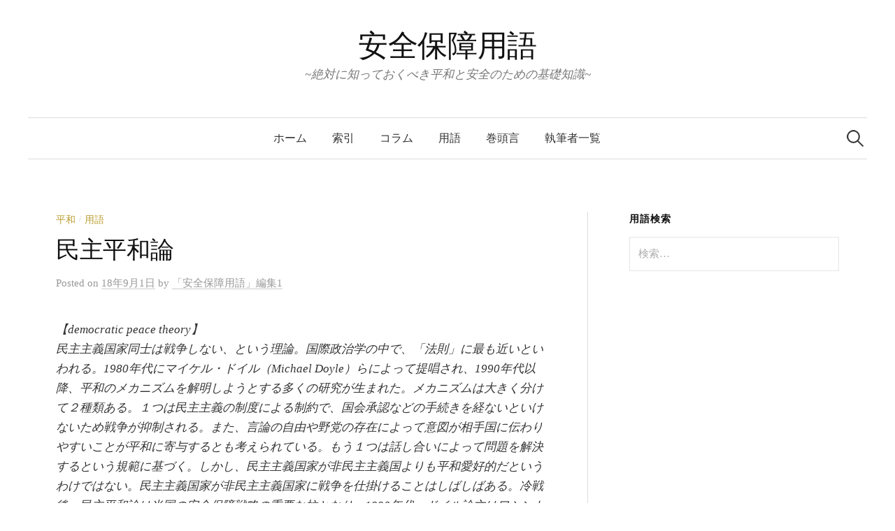

--- FILE ---
content_type: text/html; charset=UTF-8
request_url: https://dictionary.channelj.co.jp/2018/18090119/
body_size: 8870
content:
<!DOCTYPE html>
<html lang="ja">
<head>
<meta charset="UTF-8">
<meta name="viewport" content="width=device-width, initial-scale=1">
<link rel="pingback" href="https://dictionary.channelj.co.jp/xmlrpc.php">
<title>民主平和論 &#8211; 安全保障用語</title>
<meta name='robots' content='max-image-preview:large' />
<link rel='dns-prefetch' href='//fonts.googleapis.com' />
<link rel="alternate" type="application/rss+xml" title="安全保障用語 &raquo; フィード" href="https://dictionary.channelj.co.jp/feed/" />
<link rel="alternate" type="application/rss+xml" title="安全保障用語 &raquo; コメントフィード" href="https://dictionary.channelj.co.jp/comments/feed/" />
		<!-- This site uses the Google Analytics by ExactMetrics plugin v8.11.1 - Using Analytics tracking - https://www.exactmetrics.com/ -->
		<!-- Note: ExactMetrics is not currently configured on this site. The site owner needs to authenticate with Google Analytics in the ExactMetrics settings panel. -->
					<!-- No tracking code set -->
				<!-- / Google Analytics by ExactMetrics -->
		<script type="text/javascript">
/* <![CDATA[ */
window._wpemojiSettings = {"baseUrl":"https:\/\/s.w.org\/images\/core\/emoji\/14.0.0\/72x72\/","ext":".png","svgUrl":"https:\/\/s.w.org\/images\/core\/emoji\/14.0.0\/svg\/","svgExt":".svg","source":{"concatemoji":"https:\/\/dictionary.channelj.co.jp\/wp-includes\/js\/wp-emoji-release.min.js?ver=6.4.7"}};
/*! This file is auto-generated */
!function(i,n){var o,s,e;function c(e){try{var t={supportTests:e,timestamp:(new Date).valueOf()};sessionStorage.setItem(o,JSON.stringify(t))}catch(e){}}function p(e,t,n){e.clearRect(0,0,e.canvas.width,e.canvas.height),e.fillText(t,0,0);var t=new Uint32Array(e.getImageData(0,0,e.canvas.width,e.canvas.height).data),r=(e.clearRect(0,0,e.canvas.width,e.canvas.height),e.fillText(n,0,0),new Uint32Array(e.getImageData(0,0,e.canvas.width,e.canvas.height).data));return t.every(function(e,t){return e===r[t]})}function u(e,t,n){switch(t){case"flag":return n(e,"\ud83c\udff3\ufe0f\u200d\u26a7\ufe0f","\ud83c\udff3\ufe0f\u200b\u26a7\ufe0f")?!1:!n(e,"\ud83c\uddfa\ud83c\uddf3","\ud83c\uddfa\u200b\ud83c\uddf3")&&!n(e,"\ud83c\udff4\udb40\udc67\udb40\udc62\udb40\udc65\udb40\udc6e\udb40\udc67\udb40\udc7f","\ud83c\udff4\u200b\udb40\udc67\u200b\udb40\udc62\u200b\udb40\udc65\u200b\udb40\udc6e\u200b\udb40\udc67\u200b\udb40\udc7f");case"emoji":return!n(e,"\ud83e\udef1\ud83c\udffb\u200d\ud83e\udef2\ud83c\udfff","\ud83e\udef1\ud83c\udffb\u200b\ud83e\udef2\ud83c\udfff")}return!1}function f(e,t,n){var r="undefined"!=typeof WorkerGlobalScope&&self instanceof WorkerGlobalScope?new OffscreenCanvas(300,150):i.createElement("canvas"),a=r.getContext("2d",{willReadFrequently:!0}),o=(a.textBaseline="top",a.font="600 32px Arial",{});return e.forEach(function(e){o[e]=t(a,e,n)}),o}function t(e){var t=i.createElement("script");t.src=e,t.defer=!0,i.head.appendChild(t)}"undefined"!=typeof Promise&&(o="wpEmojiSettingsSupports",s=["flag","emoji"],n.supports={everything:!0,everythingExceptFlag:!0},e=new Promise(function(e){i.addEventListener("DOMContentLoaded",e,{once:!0})}),new Promise(function(t){var n=function(){try{var e=JSON.parse(sessionStorage.getItem(o));if("object"==typeof e&&"number"==typeof e.timestamp&&(new Date).valueOf()<e.timestamp+604800&&"object"==typeof e.supportTests)return e.supportTests}catch(e){}return null}();if(!n){if("undefined"!=typeof Worker&&"undefined"!=typeof OffscreenCanvas&&"undefined"!=typeof URL&&URL.createObjectURL&&"undefined"!=typeof Blob)try{var e="postMessage("+f.toString()+"("+[JSON.stringify(s),u.toString(),p.toString()].join(",")+"));",r=new Blob([e],{type:"text/javascript"}),a=new Worker(URL.createObjectURL(r),{name:"wpTestEmojiSupports"});return void(a.onmessage=function(e){c(n=e.data),a.terminate(),t(n)})}catch(e){}c(n=f(s,u,p))}t(n)}).then(function(e){for(var t in e)n.supports[t]=e[t],n.supports.everything=n.supports.everything&&n.supports[t],"flag"!==t&&(n.supports.everythingExceptFlag=n.supports.everythingExceptFlag&&n.supports[t]);n.supports.everythingExceptFlag=n.supports.everythingExceptFlag&&!n.supports.flag,n.DOMReady=!1,n.readyCallback=function(){n.DOMReady=!0}}).then(function(){return e}).then(function(){var e;n.supports.everything||(n.readyCallback(),(e=n.source||{}).concatemoji?t(e.concatemoji):e.wpemoji&&e.twemoji&&(t(e.twemoji),t(e.wpemoji)))}))}((window,document),window._wpemojiSettings);
/* ]]> */
</script>
<style id='wp-emoji-styles-inline-css' type='text/css'>

	img.wp-smiley, img.emoji {
		display: inline !important;
		border: none !important;
		box-shadow: none !important;
		height: 1em !important;
		width: 1em !important;
		margin: 0 0.07em !important;
		vertical-align: -0.1em !important;
		background: none !important;
		padding: 0 !important;
	}
</style>
<link rel='stylesheet' id='wp-block-library-css' href='https://dictionary.channelj.co.jp/wp-includes/css/dist/block-library/style.min.css?ver=6.4.7' type='text/css' media='all' />
<style id='classic-theme-styles-inline-css' type='text/css'>
/*! This file is auto-generated */
.wp-block-button__link{color:#fff;background-color:#32373c;border-radius:9999px;box-shadow:none;text-decoration:none;padding:calc(.667em + 2px) calc(1.333em + 2px);font-size:1.125em}.wp-block-file__button{background:#32373c;color:#fff;text-decoration:none}
</style>
<style id='global-styles-inline-css' type='text/css'>
body{--wp--preset--color--black: #000000;--wp--preset--color--cyan-bluish-gray: #abb8c3;--wp--preset--color--white: #ffffff;--wp--preset--color--pale-pink: #f78da7;--wp--preset--color--vivid-red: #cf2e2e;--wp--preset--color--luminous-vivid-orange: #ff6900;--wp--preset--color--luminous-vivid-amber: #fcb900;--wp--preset--color--light-green-cyan: #7bdcb5;--wp--preset--color--vivid-green-cyan: #00d084;--wp--preset--color--pale-cyan-blue: #8ed1fc;--wp--preset--color--vivid-cyan-blue: #0693e3;--wp--preset--color--vivid-purple: #9b51e0;--wp--preset--gradient--vivid-cyan-blue-to-vivid-purple: linear-gradient(135deg,rgba(6,147,227,1) 0%,rgb(155,81,224) 100%);--wp--preset--gradient--light-green-cyan-to-vivid-green-cyan: linear-gradient(135deg,rgb(122,220,180) 0%,rgb(0,208,130) 100%);--wp--preset--gradient--luminous-vivid-amber-to-luminous-vivid-orange: linear-gradient(135deg,rgba(252,185,0,1) 0%,rgba(255,105,0,1) 100%);--wp--preset--gradient--luminous-vivid-orange-to-vivid-red: linear-gradient(135deg,rgba(255,105,0,1) 0%,rgb(207,46,46) 100%);--wp--preset--gradient--very-light-gray-to-cyan-bluish-gray: linear-gradient(135deg,rgb(238,238,238) 0%,rgb(169,184,195) 100%);--wp--preset--gradient--cool-to-warm-spectrum: linear-gradient(135deg,rgb(74,234,220) 0%,rgb(151,120,209) 20%,rgb(207,42,186) 40%,rgb(238,44,130) 60%,rgb(251,105,98) 80%,rgb(254,248,76) 100%);--wp--preset--gradient--blush-light-purple: linear-gradient(135deg,rgb(255,206,236) 0%,rgb(152,150,240) 100%);--wp--preset--gradient--blush-bordeaux: linear-gradient(135deg,rgb(254,205,165) 0%,rgb(254,45,45) 50%,rgb(107,0,62) 100%);--wp--preset--gradient--luminous-dusk: linear-gradient(135deg,rgb(255,203,112) 0%,rgb(199,81,192) 50%,rgb(65,88,208) 100%);--wp--preset--gradient--pale-ocean: linear-gradient(135deg,rgb(255,245,203) 0%,rgb(182,227,212) 50%,rgb(51,167,181) 100%);--wp--preset--gradient--electric-grass: linear-gradient(135deg,rgb(202,248,128) 0%,rgb(113,206,126) 100%);--wp--preset--gradient--midnight: linear-gradient(135deg,rgb(2,3,129) 0%,rgb(40,116,252) 100%);--wp--preset--font-size--small: 13px;--wp--preset--font-size--medium: 20px;--wp--preset--font-size--large: 36px;--wp--preset--font-size--x-large: 42px;--wp--preset--spacing--20: 0.44rem;--wp--preset--spacing--30: 0.67rem;--wp--preset--spacing--40: 1rem;--wp--preset--spacing--50: 1.5rem;--wp--preset--spacing--60: 2.25rem;--wp--preset--spacing--70: 3.38rem;--wp--preset--spacing--80: 5.06rem;--wp--preset--shadow--natural: 6px 6px 9px rgba(0, 0, 0, 0.2);--wp--preset--shadow--deep: 12px 12px 50px rgba(0, 0, 0, 0.4);--wp--preset--shadow--sharp: 6px 6px 0px rgba(0, 0, 0, 0.2);--wp--preset--shadow--outlined: 6px 6px 0px -3px rgba(255, 255, 255, 1), 6px 6px rgba(0, 0, 0, 1);--wp--preset--shadow--crisp: 6px 6px 0px rgba(0, 0, 0, 1);}:where(.is-layout-flex){gap: 0.5em;}:where(.is-layout-grid){gap: 0.5em;}body .is-layout-flow > .alignleft{float: left;margin-inline-start: 0;margin-inline-end: 2em;}body .is-layout-flow > .alignright{float: right;margin-inline-start: 2em;margin-inline-end: 0;}body .is-layout-flow > .aligncenter{margin-left: auto !important;margin-right: auto !important;}body .is-layout-constrained > .alignleft{float: left;margin-inline-start: 0;margin-inline-end: 2em;}body .is-layout-constrained > .alignright{float: right;margin-inline-start: 2em;margin-inline-end: 0;}body .is-layout-constrained > .aligncenter{margin-left: auto !important;margin-right: auto !important;}body .is-layout-constrained > :where(:not(.alignleft):not(.alignright):not(.alignfull)){max-width: var(--wp--style--global--content-size);margin-left: auto !important;margin-right: auto !important;}body .is-layout-constrained > .alignwide{max-width: var(--wp--style--global--wide-size);}body .is-layout-flex{display: flex;}body .is-layout-flex{flex-wrap: wrap;align-items: center;}body .is-layout-flex > *{margin: 0;}body .is-layout-grid{display: grid;}body .is-layout-grid > *{margin: 0;}:where(.wp-block-columns.is-layout-flex){gap: 2em;}:where(.wp-block-columns.is-layout-grid){gap: 2em;}:where(.wp-block-post-template.is-layout-flex){gap: 1.25em;}:where(.wp-block-post-template.is-layout-grid){gap: 1.25em;}.has-black-color{color: var(--wp--preset--color--black) !important;}.has-cyan-bluish-gray-color{color: var(--wp--preset--color--cyan-bluish-gray) !important;}.has-white-color{color: var(--wp--preset--color--white) !important;}.has-pale-pink-color{color: var(--wp--preset--color--pale-pink) !important;}.has-vivid-red-color{color: var(--wp--preset--color--vivid-red) !important;}.has-luminous-vivid-orange-color{color: var(--wp--preset--color--luminous-vivid-orange) !important;}.has-luminous-vivid-amber-color{color: var(--wp--preset--color--luminous-vivid-amber) !important;}.has-light-green-cyan-color{color: var(--wp--preset--color--light-green-cyan) !important;}.has-vivid-green-cyan-color{color: var(--wp--preset--color--vivid-green-cyan) !important;}.has-pale-cyan-blue-color{color: var(--wp--preset--color--pale-cyan-blue) !important;}.has-vivid-cyan-blue-color{color: var(--wp--preset--color--vivid-cyan-blue) !important;}.has-vivid-purple-color{color: var(--wp--preset--color--vivid-purple) !important;}.has-black-background-color{background-color: var(--wp--preset--color--black) !important;}.has-cyan-bluish-gray-background-color{background-color: var(--wp--preset--color--cyan-bluish-gray) !important;}.has-white-background-color{background-color: var(--wp--preset--color--white) !important;}.has-pale-pink-background-color{background-color: var(--wp--preset--color--pale-pink) !important;}.has-vivid-red-background-color{background-color: var(--wp--preset--color--vivid-red) !important;}.has-luminous-vivid-orange-background-color{background-color: var(--wp--preset--color--luminous-vivid-orange) !important;}.has-luminous-vivid-amber-background-color{background-color: var(--wp--preset--color--luminous-vivid-amber) !important;}.has-light-green-cyan-background-color{background-color: var(--wp--preset--color--light-green-cyan) !important;}.has-vivid-green-cyan-background-color{background-color: var(--wp--preset--color--vivid-green-cyan) !important;}.has-pale-cyan-blue-background-color{background-color: var(--wp--preset--color--pale-cyan-blue) !important;}.has-vivid-cyan-blue-background-color{background-color: var(--wp--preset--color--vivid-cyan-blue) !important;}.has-vivid-purple-background-color{background-color: var(--wp--preset--color--vivid-purple) !important;}.has-black-border-color{border-color: var(--wp--preset--color--black) !important;}.has-cyan-bluish-gray-border-color{border-color: var(--wp--preset--color--cyan-bluish-gray) !important;}.has-white-border-color{border-color: var(--wp--preset--color--white) !important;}.has-pale-pink-border-color{border-color: var(--wp--preset--color--pale-pink) !important;}.has-vivid-red-border-color{border-color: var(--wp--preset--color--vivid-red) !important;}.has-luminous-vivid-orange-border-color{border-color: var(--wp--preset--color--luminous-vivid-orange) !important;}.has-luminous-vivid-amber-border-color{border-color: var(--wp--preset--color--luminous-vivid-amber) !important;}.has-light-green-cyan-border-color{border-color: var(--wp--preset--color--light-green-cyan) !important;}.has-vivid-green-cyan-border-color{border-color: var(--wp--preset--color--vivid-green-cyan) !important;}.has-pale-cyan-blue-border-color{border-color: var(--wp--preset--color--pale-cyan-blue) !important;}.has-vivid-cyan-blue-border-color{border-color: var(--wp--preset--color--vivid-cyan-blue) !important;}.has-vivid-purple-border-color{border-color: var(--wp--preset--color--vivid-purple) !important;}.has-vivid-cyan-blue-to-vivid-purple-gradient-background{background: var(--wp--preset--gradient--vivid-cyan-blue-to-vivid-purple) !important;}.has-light-green-cyan-to-vivid-green-cyan-gradient-background{background: var(--wp--preset--gradient--light-green-cyan-to-vivid-green-cyan) !important;}.has-luminous-vivid-amber-to-luminous-vivid-orange-gradient-background{background: var(--wp--preset--gradient--luminous-vivid-amber-to-luminous-vivid-orange) !important;}.has-luminous-vivid-orange-to-vivid-red-gradient-background{background: var(--wp--preset--gradient--luminous-vivid-orange-to-vivid-red) !important;}.has-very-light-gray-to-cyan-bluish-gray-gradient-background{background: var(--wp--preset--gradient--very-light-gray-to-cyan-bluish-gray) !important;}.has-cool-to-warm-spectrum-gradient-background{background: var(--wp--preset--gradient--cool-to-warm-spectrum) !important;}.has-blush-light-purple-gradient-background{background: var(--wp--preset--gradient--blush-light-purple) !important;}.has-blush-bordeaux-gradient-background{background: var(--wp--preset--gradient--blush-bordeaux) !important;}.has-luminous-dusk-gradient-background{background: var(--wp--preset--gradient--luminous-dusk) !important;}.has-pale-ocean-gradient-background{background: var(--wp--preset--gradient--pale-ocean) !important;}.has-electric-grass-gradient-background{background: var(--wp--preset--gradient--electric-grass) !important;}.has-midnight-gradient-background{background: var(--wp--preset--gradient--midnight) !important;}.has-small-font-size{font-size: var(--wp--preset--font-size--small) !important;}.has-medium-font-size{font-size: var(--wp--preset--font-size--medium) !important;}.has-large-font-size{font-size: var(--wp--preset--font-size--large) !important;}.has-x-large-font-size{font-size: var(--wp--preset--font-size--x-large) !important;}
.wp-block-navigation a:where(:not(.wp-element-button)){color: inherit;}
:where(.wp-block-post-template.is-layout-flex){gap: 1.25em;}:where(.wp-block-post-template.is-layout-grid){gap: 1.25em;}
:where(.wp-block-columns.is-layout-flex){gap: 2em;}:where(.wp-block-columns.is-layout-grid){gap: 2em;}
.wp-block-pullquote{font-size: 1.5em;line-height: 1.6;}
</style>
<link rel='stylesheet' id='contact-form-7-css' href='https://dictionary.channelj.co.jp/wp-content/plugins/contact-form-7/includes/css/styles.css?ver=5.0.3' type='text/css' media='all' />
<link rel='stylesheet' id='graphy-font-css' href='https://fonts.googleapis.com/css?family=Lora%3A400%2C400italic%2C700&#038;subset=latin%2Clatin-ext' type='text/css' media='all' />
<link rel='stylesheet' id='genericons-css' href='https://dictionary.channelj.co.jp/wp-content/themes/graphy/genericons/genericons.css?ver=3.4.1' type='text/css' media='all' />
<link rel='stylesheet' id='normalize-css' href='https://dictionary.channelj.co.jp/wp-content/themes/graphy/css/normalize.css?ver=4.1.1' type='text/css' media='all' />
<link rel='stylesheet' id='graphy-style-css' href='https://dictionary.channelj.co.jp/wp-content/themes/graphy/style.css?ver=2.3.2' type='text/css' media='all' />
<link rel='stylesheet' id='graphy-style-ja-css' href='https://dictionary.channelj.co.jp/wp-content/themes/graphy/css/ja.css' type='text/css' media='all' />
<script type="text/javascript" src="https://dictionary.channelj.co.jp/wp-includes/js/jquery/jquery.min.js?ver=3.7.1" id="jquery-core-js"></script>
<script type="text/javascript" src="https://dictionary.channelj.co.jp/wp-includes/js/jquery/jquery-migrate.min.js?ver=3.4.1" id="jquery-migrate-js"></script>
<link rel="https://api.w.org/" href="https://dictionary.channelj.co.jp/wp-json/" /><link rel="alternate" type="application/json" href="https://dictionary.channelj.co.jp/wp-json/wp/v2/posts/819" /><link rel="EditURI" type="application/rsd+xml" title="RSD" href="https://dictionary.channelj.co.jp/xmlrpc.php?rsd" />
<meta name="generator" content="WordPress 6.4.7" />
<link rel="canonical" href="https://dictionary.channelj.co.jp/2018/18090119/" />
<link rel='shortlink' href='https://dictionary.channelj.co.jp/?p=819' />
<link rel="alternate" type="application/json+oembed" href="https://dictionary.channelj.co.jp/wp-json/oembed/1.0/embed?url=https%3A%2F%2Fdictionary.channelj.co.jp%2F2018%2F18090119%2F" />
<link rel="alternate" type="text/xml+oembed" href="https://dictionary.channelj.co.jp/wp-json/oembed/1.0/embed?url=https%3A%2F%2Fdictionary.channelj.co.jp%2F2018%2F18090119%2F&#038;format=xml" />
<link rel="apple-touch-icon" sizes="180x180" href="/wp-content/uploads/fbrfg/apple-touch-icon.png">
<link rel="icon" type="image/png" sizes="32x32" href="/wp-content/uploads/fbrfg/favicon-32x32.png">
<link rel="icon" type="image/png" sizes="16x16" href="/wp-content/uploads/fbrfg/favicon-16x16.png">
<link rel="manifest" href="/wp-content/uploads/fbrfg/site.webmanifest">
<link rel="shortcut icon" href="/wp-content/uploads/fbrfg/favicon.ico">
<meta name="msapplication-TileColor" content="#da532c">
<meta name="msapplication-config" content="/wp-content/uploads/fbrfg/browserconfig.xml">
<meta name="theme-color" content="#ffffff">	<style type="text/css">
		/* Colors */
				
			</style>
	</head>

<body class="post-template-default single single-post postid-819 single-format-standard has-sidebar footer-3 has-avatars">
<div id="page" class="hfeed site">
	<a class="skip-link screen-reader-text" href="#content">コンテンツへスキップ</a>

	<header id="masthead" class="site-header">

		<div class="site-branding">
					<div class="site-title"><a href="https://dictionary.channelj.co.jp/" rel="home">安全保障用語</a></div>
						<div class="site-description">~絶対に知っておくべき平和と安全のための基礎知識~</div>
						</div><!-- .site-branding -->

				<nav id="site-navigation" class="main-navigation">
			<button class="menu-toggle"><span class="menu-text">メニュー</span></button>
			<div class="menu-%e3%83%98%e3%83%83%e3%83%80%e3%83%bc%e3%83%a1%e3%83%8b%e3%83%a5%e3%83%bc-container"><ul id="menu-%e3%83%98%e3%83%83%e3%83%80%e3%83%bc%e3%83%a1%e3%83%8b%e3%83%a5%e3%83%bc" class="menu"><li id="menu-item-8" class="menu-item menu-item-type-custom menu-item-object-custom menu-item-home menu-item-8"><a href="http://dictionary.channelj.co.jp/">ホーム</a></li>
<li id="menu-item-69" class="menu-item menu-item-type-post_type menu-item-object-page menu-item-69"><a href="https://dictionary.channelj.co.jp/atoz/">索引</a></li>
<li id="menu-item-161" class="menu-item menu-item-type-taxonomy menu-item-object-category menu-item-161"><a href="https://dictionary.channelj.co.jp/category/column/">コラム</a></li>
<li id="menu-item-160" class="menu-item menu-item-type-taxonomy menu-item-object-category current-post-ancestor current-menu-parent current-post-parent menu-item-160"><a href="https://dictionary.channelj.co.jp/category/word/">用語</a></li>
<li id="menu-item-166" class="menu-item menu-item-type-post_type menu-item-object-page menu-item-166"><a href="https://dictionary.channelj.co.jp/about_introduction/">巻頭言</a></li>
<li id="menu-item-167" class="menu-item menu-item-type-post_type menu-item-object-page menu-item-167"><a href="https://dictionary.channelj.co.jp/about/">執筆者一覧</a></li>
</ul></div>						<form role="search" method="get" class="search-form" action="https://dictionary.channelj.co.jp/">
				<label>
					<span class="screen-reader-text">検索:</span>
					<input type="search" class="search-field" placeholder="検索&hellip;" value="" name="s" />
				</label>
				<input type="submit" class="search-submit" value="検索" />
			</form>					</nav><!-- #site-navigation -->
		
		
	</header><!-- #masthead -->

	<div id="content" class="site-content">

	<div id="primary" class="content-area">
		<main id="main" class="site-main">

		
			
<div class="post-full post-full-summary">
	<article id="post-819" class="post-819 post type-post status-publish format-standard hentry category-peace category-word">
		<header class="entry-header">
			<div class="cat-links"><a rel="category tag" href="https://dictionary.channelj.co.jp/category/word/peace/" class="category category-30">平和</a><span class="category-sep">/</span><a rel="category tag" href="https://dictionary.channelj.co.jp/category/word/" class="category category-2">用語</a></div><!-- .cat-links -->
			<h1 class="entry-title">民主平和論</h1>
				<div class="entry-meta">
		Posted		<span class="posted-on">on		<a href="https://dictionary.channelj.co.jp/2018/18090119/" rel="bookmark"><time class="entry-date published updated" datetime="2018-09-01T14:46:08+09:00">18年9月1日</time></a>		</span>
		<span class="byline">by			<span class="author vcard">
				<a class="url fn n" href="https://dictionary.channelj.co.jp/author/kobayashi/" title="「安全保障用語」編集1 の投稿をすべて表示"><span class="author-name">「安全保障用語」編集1</span></a>
			</span>
		</span>
			</div><!-- .entry-meta -->
						</header><!-- .entry-header -->

		<div class="entry-content">
			<p><em>【democratic peace theory】<br />
民主主義国家同士は戦争しない、という理論。国際政治学の中で、「法則」に最も近いといわれる。1980年代にマイケル・ドイル（Michael Doyle）らによって提唱され、1990年代以降、平和のメカニズムを解明しようとする多くの研究が生まれた。メカニズムは大きく分けて２種類ある。１つは民主主義の制度による制約で、国会承認などの手続きを経ないといけないため戦争が抑制される。また、言論の自由や野党の存在によって意図が相手国に伝わりやすいことが平和に寄与するとも考えられている。もう１つは話し合いによって問題を解決するという規範に基づく。しかし、民主主義国家が非民主主義国よりも平和愛好的だというわけではない。民主主義国家が非民主主義国家に戦争を仕掛けることはしばしばある。冷戦後、民主平和論は米国の安全保障戦略の重要な柱となり、1990年代、ドイル論文はワシントンで最も多く読まれた論文だといわれた。抑止するのが難しい国家が核兵器を保有する危険が生じ、体制変革が模索されたのも民主平和論に基づく。非民主主義国からすると体制変革は最大の脅威となる。<br />
</em></p>
					</div><!-- .entry-content -->

		
			<div class="author-profile">
		<div class="author-profile-avatar">
			<img alt='' src='https://secure.gravatar.com/avatar/f85a7af6350f54f3dd5f210e6527e240?s=90&#038;d=mm&#038;r=g' srcset='https://secure.gravatar.com/avatar/f85a7af6350f54f3dd5f210e6527e240?s=180&#038;d=mm&#038;r=g 2x' class='avatar avatar-90 photo' height='90' width='90' decoding='async'/>		</div><!-- .author-profile-avatar -->
		<div class="author-profile-meta">
			<div class="author-profile-name"><strong>「安全保障用語」編集1</strong></div>
		</div><!-- .author-profile-meta -->
		<div class="author-profile-description">
						<a class="author-profile-description-link" href="https://dictionary.channelj.co.jp/author/kobayashi/" rel="author">「安全保障用語」編集1 の投稿をすべて表示</a>
		</div><!-- .author-profile-description -->
	</div><!-- .author-profile -->
	
	</article><!-- #post-## -->
</div><!-- .post-full -->

	<nav class="navigation post-navigation">
		<h2 class="screen-reader-text">投稿ナビゲーション</h2>
		<div class="nav-links">
			<div class="nav-previous"><div class="post-nav-title">古い投稿</div><a href="https://dictionary.channelj.co.jp/2018/18090117/" rel="prev">経済相互依存</a></div><div class="nav-next"><div class="post-nav-title">新しい投稿</div><a href="https://dictionary.channelj.co.jp/2018/18090120/" rel="next">クラウゼヴィッツ，カール・フォン ［1780-1831］</a></div>		</div><!-- .nav-links -->
	</nav><!-- .post-navigation -->
	

			
		
		</main><!-- #main -->
	</div><!-- #primary -->


<div id="secondary" class="sidebar-area" role="complementary">
		<div class="normal-sidebar widget-area">
		<aside id="search-2" class="widget widget_search"><h2 class="widget-title">用語検索</h2><form role="search" method="get" class="search-form" action="https://dictionary.channelj.co.jp/">
				<label>
					<span class="screen-reader-text">検索:</span>
					<input type="search" class="search-field" placeholder="検索&hellip;" value="" name="s" />
				</label>
				<input type="submit" class="search-submit" value="検索" />
			</form></aside>	</div><!-- .normal-sidebar -->
	</div><!-- #secondary -->

	</div><!-- #content -->

	<footer id="colophon" class="site-footer">

		
	<div id="supplementary" class="footer-widget-area" role="complementary">
		<div class="footer-widget-wrapper">
			<div class="footer-widget">
								<div class="footer-widget-1 widget-area">
					<aside id="nav_menu-4" class="widget widget_nav_menu"><div class="menu-%e3%83%98%e3%83%83%e3%83%80%e3%83%bc%e3%83%a1%e3%83%8b%e3%83%a5%e3%83%bc-container"><ul id="menu-%e3%83%98%e3%83%83%e3%83%80%e3%83%bc%e3%83%a1%e3%83%8b%e3%83%a5%e3%83%bc-1" class="menu"><li class="menu-item menu-item-type-custom menu-item-object-custom menu-item-home menu-item-8"><a href="http://dictionary.channelj.co.jp/">ホーム</a></li>
<li class="menu-item menu-item-type-post_type menu-item-object-page menu-item-69"><a href="https://dictionary.channelj.co.jp/atoz/">索引</a></li>
<li class="menu-item menu-item-type-taxonomy menu-item-object-category menu-item-161"><a href="https://dictionary.channelj.co.jp/category/column/">コラム</a></li>
<li class="menu-item menu-item-type-taxonomy menu-item-object-category current-post-ancestor current-menu-parent current-post-parent menu-item-160"><a href="https://dictionary.channelj.co.jp/category/word/">用語</a></li>
<li class="menu-item menu-item-type-post_type menu-item-object-page menu-item-166"><a href="https://dictionary.channelj.co.jp/about_introduction/">巻頭言</a></li>
<li class="menu-item menu-item-type-post_type menu-item-object-page menu-item-167"><a href="https://dictionary.channelj.co.jp/about/">執筆者一覧</a></li>
</ul></div></aside>				</div><!-- .footer-widget-1 -->
												<div class="footer-widget-2 widget-area">
					<aside id="text-3" class="widget widget_text"><h2 class="widget-title">カテゴリー</h2>			<div class="textwidget"><a href="http://dictionary.channelj.co.jp/category/word/nation/">国家</a>

<br>

<a href="http://dictionary.channelj.co.jp/category/word/security/">安全保障</a>

<br>


<a href="http://dictionary.channelj.co.jp/category/word/power/">パワー</a>

<br>

<a href="http://dictionary.channelj.co.jp/category/word/alliance/">同盟</a>

<br>

<a href="http://dictionary.channelj.co.jp/category/word/deterrence/">抑止</a>

<br>

<a href="http://dictionary.channelj.co.jp/category/word/peace/">平和</a>

<br>

<a href="http://dictionary.channelj.co.jp/category/word/weapon/">武器</a>

<br>

<a href="http://dictionary.channelj.co.jp/category/word/army/">軍隊</a>

<br>

<a href="http://dictionary.channelj.co.jp/category/word/strategist-politician/">戦略家/政治家</a>

<br>

<a href="http://dictionary.channelj.co.jp/category/word/japan-security/">日本の安全保障</a>

<br>

<a href="http://dictionary.channelj.co.jp/category/word/sdf/">自衛隊</a>

<br>

<a href="http://dictionary.channelj.co.jp/category/word/arms_control/">軍備管理・軍縮・不拡散</a>

<br>

<a href="http://dictionary.channelj.co.jp/category/word/civil-military/">
政軍関係
</a>

<br>

<a href="http://dictionary.channelj.co.jp/category/word/dprk/">北朝鮮</a>

<br>

<a href="http://dictionary.channelj.co.jp/category/word/ocean_security/">海洋安全保障</a>

<br>

 <a href="http://dictionary.channelj.co.jp/category/word/cyber_security/">サイバーセキュリティ</a></p></div>
		</aside>				</div><!-- .footer-widget-2 -->
												<div class="footer-widget-3 widget-area">
					<aside id="text-2" class="widget widget_text">			<div class="textwidget"><img src="http://dictionary.channelj.co.jp/wp-content/uploads/2018/06/安全保障用語_660×165.png" alt="" border="0" /></div>
		</aside>				</div><!-- .footer-widget-3 -->
											</div><!-- .footer-widget -->
		</div><!-- .footer-widget-wrapper -->
	</div><!-- #supplementary -->

		<div class="site-bottom">

			<div class="site-info">
				<div class="site-copyright">
					&copy; 2026 <a href="https://dictionary.channelj.co.jp/" rel="home">安全保障用語</a>
				</div><!-- .site-copyright -->
				<div class="site-credit">
					Powered by <a href="https://ja.wordpress.org/">WordPress</a>				<span class="site-credit-sep"> | </span>
					Theme: <a href="http://themegraphy.com/ja/wordpress-themes/graphy/">Graphy</a> by Themegraphy				</div><!-- .site-credit -->
			</div><!-- .site-info -->

		</div><!-- .site-bottom -->

	</footer><!-- #colophon -->
</div><!-- #page -->

<script type="text/javascript" id="contact-form-7-js-extra">
/* <![CDATA[ */
var wpcf7 = {"apiSettings":{"root":"https:\/\/dictionary.channelj.co.jp\/wp-json\/contact-form-7\/v1","namespace":"contact-form-7\/v1"},"recaptcha":{"messages":{"empty":"\u3042\u306a\u305f\u304c\u30ed\u30dc\u30c3\u30c8\u3067\u306f\u306a\u3044\u3053\u3068\u3092\u8a3c\u660e\u3057\u3066\u304f\u3060\u3055\u3044\u3002"}}};
/* ]]> */
</script>
<script type="text/javascript" src="https://dictionary.channelj.co.jp/wp-content/plugins/contact-form-7/includes/js/scripts.js?ver=5.0.3" id="contact-form-7-js"></script>
<script type="text/javascript" src="https://dictionary.channelj.co.jp/wp-content/themes/graphy/js/jquery.fitvids.js?ver=1.1" id="fitvids-js"></script>
<script type="text/javascript" src="https://dictionary.channelj.co.jp/wp-content/themes/graphy/js/skip-link-focus-fix.js?ver=20160525" id="graphy-skip-link-focus-fix-js"></script>
<script type="text/javascript" src="https://dictionary.channelj.co.jp/wp-content/themes/graphy/js/navigation.js?ver=20160525" id="graphy-navigation-js"></script>
<script type="text/javascript" src="https://dictionary.channelj.co.jp/wp-content/themes/graphy/js/doubletaptogo.min.js?ver=1.0.0" id="double-tap-to-go-js"></script>
<script type="text/javascript" src="https://dictionary.channelj.co.jp/wp-content/themes/graphy/js/functions.js?ver=20160822" id="graphy-functions-js"></script>

</body>
</html>
